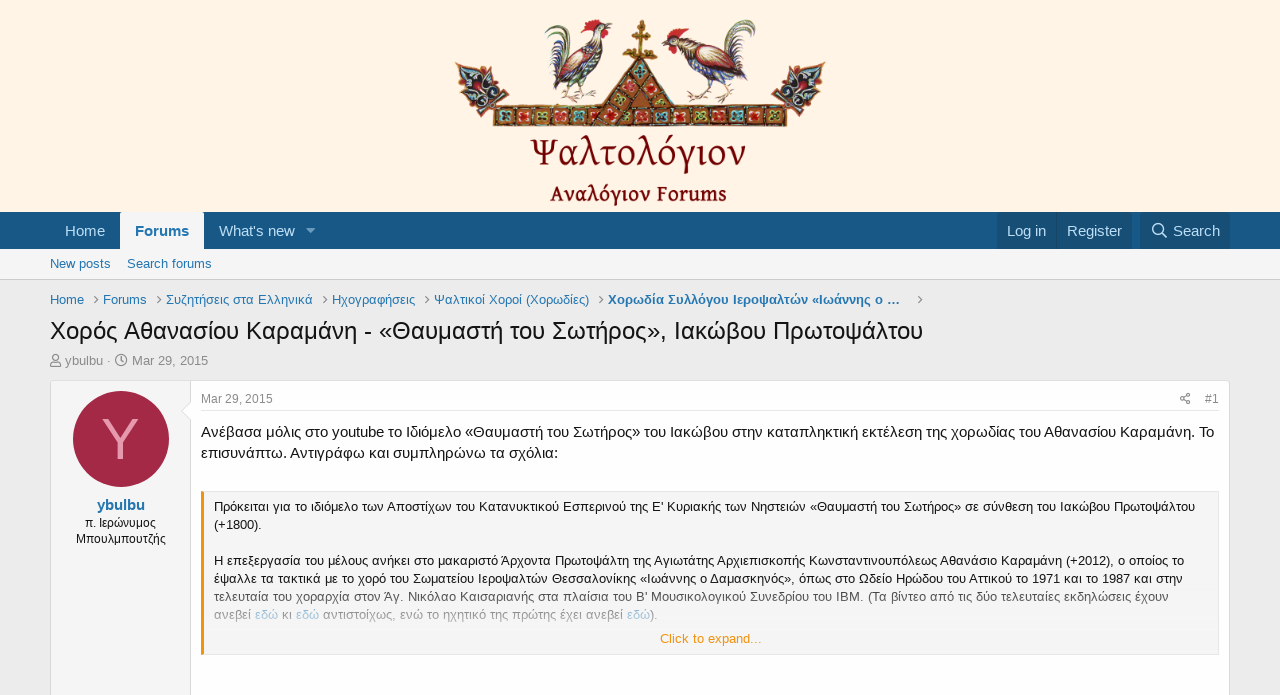

--- FILE ---
content_type: text/html; charset=utf-8
request_url: https://analogion.com/forum/index.php?threads/%CE%A7%CE%BF%CF%81%CF%8C%CF%82-%CE%91%CE%B8%CE%B1%CE%BD%CE%B1%CF%83%CE%AF%CE%BF%CF%85-%CE%9A%CE%B1%CF%81%CE%B1%CE%BC%CE%AC%CE%BD%CE%B7-%C2%AB%CE%98%CE%B1%CF%85%CE%BC%CE%B1%CF%83%CF%84%CE%AE-%CF%84%CE%BF%CF%85-%CE%A3%CF%89%CF%84%CE%AE%CF%81%CE%BF%CF%82%C2%BB-%CE%99%CE%B1%CE%BA%CF%8E%CE%B2%CE%BF%CF%85-%CE%A0%CF%81%CF%89%CF%84%CE%BF%CF%88%CE%AC%CE%BB%CF%84%CE%BF%CF%85.34232/
body_size: 14733
content:
<!DOCTYPE html>
<html id="XF" lang="en-US" dir="LTR"
	data-app="public"
	data-template="thread_view"
	data-container-key="node-389"
	data-content-key="thread-34232"
	data-logged-in="false"
	data-cookie-prefix="xf_"
	data-csrf="1769855653,8ec1f4670b9a99fab7769e7071dfc711"
	class="has-no-js template-thread_view"
	>
<head>
	<meta charset="utf-8" />
	<meta http-equiv="X-UA-Compatible" content="IE=Edge" />
	<meta name="viewport" content="width=device-width, initial-scale=1, viewport-fit=cover">

	
	
	

	<title>Χορός Αθανασίου Καραμάνη - «Θαυμαστή του Σωτήρος», Ιακώβου Πρωτοψάλτου | Ψαλτολόγιον (Psaltologion)</title>

	<link rel="manifest" href="/forum/webmanifest.php">
	
		<meta name="theme-color" content="#fff4e5" />
	

	<meta name="apple-mobile-web-app-title" content="Ψαλτολόγιον (Psaltologion)">
	

	
		
		<meta name="description" content="Ανέβασα μόλις στο youtube το Ιδιόμελο «Θαυμαστή του Σωτήρος» του Ιακώβου στην καταπληκτική εκτέλεση της χορωδίας του Αθανασίου Καραμάνη. Το επισυνάπτω..." />
		<meta property="og:description" content="Ανέβασα μόλις στο youtube το Ιδιόμελο «Θαυμαστή του Σωτήρος» του Ιακώβου στην καταπληκτική εκτέλεση της χορωδίας του Αθανασίου Καραμάνη. Το επισυνάπτω. Αντιγράφω και συμπληρώνω τα σχόλια:

Πρόκειται για το ιδιόμελο των Αποστίχων του Κατανυκτικού Εσπερινού της E&#039; Κυριακής των Νηστειών «Θαυμαστή..." />
		<meta property="twitter:description" content="Ανέβασα μόλις στο youtube το Ιδιόμελο «Θαυμαστή του Σωτήρος» του Ιακώβου στην καταπληκτική εκτέλεση της χορωδίας του Αθανασίου Καραμάνη. Το επισυνάπτω. Αντιγράφω και συμπληρώνω τα σχόλια..." />
	
	
		<meta property="og:url" content="http://analogion.com/forum/index.php?threads/%CE%A7%CE%BF%CF%81%CF%8C%CF%82-%CE%91%CE%B8%CE%B1%CE%BD%CE%B1%CF%83%CE%AF%CE%BF%CF%85-%CE%9A%CE%B1%CF%81%CE%B1%CE%BC%CE%AC%CE%BD%CE%B7-%C2%AB%CE%98%CE%B1%CF%85%CE%BC%CE%B1%CF%83%CF%84%CE%AE-%CF%84%CE%BF%CF%85-%CE%A3%CF%89%CF%84%CE%AE%CF%81%CE%BF%CF%82%C2%BB-%CE%99%CE%B1%CE%BA%CF%8E%CE%B2%CE%BF%CF%85-%CE%A0%CF%81%CF%89%CF%84%CE%BF%CF%88%CE%AC%CE%BB%CF%84%CE%BF%CF%85.34232/" />
	
		<link rel="canonical" href="http://analogion.com/forum/index.php?threads/%CE%A7%CE%BF%CF%81%CF%8C%CF%82-%CE%91%CE%B8%CE%B1%CE%BD%CE%B1%CF%83%CE%AF%CE%BF%CF%85-%CE%9A%CE%B1%CF%81%CE%B1%CE%BC%CE%AC%CE%BD%CE%B7-%C2%AB%CE%98%CE%B1%CF%85%CE%BC%CE%B1%CF%83%CF%84%CE%AE-%CF%84%CE%BF%CF%85-%CE%A3%CF%89%CF%84%CE%AE%CF%81%CE%BF%CF%82%C2%BB-%CE%99%CE%B1%CE%BA%CF%8E%CE%B2%CE%BF%CF%85-%CE%A0%CF%81%CF%89%CF%84%CE%BF%CF%88%CE%AC%CE%BB%CF%84%CE%BF%CF%85.34232/" />
	

	
		
	
	
	<meta property="og:site_name" content="Ψαλτολόγιον (Psaltologion)" />


	
	
		
	
	
	<meta property="og:type" content="website" />


	
	
		
	
	
	
		<meta property="og:title" content="Χορός Αθανασίου Καραμάνη - «Θαυμαστή του Σωτήρος», Ιακώβου Πρωτοψάλτου" />
		<meta property="twitter:title" content="Χορός Αθανασίου Καραμάνη - «Θαυμαστή του Σωτήρος», Ιακώβου Πρωτοψάλτου" />
	


	
	
	
	

	
	

	


	<link rel="preload" href="/forum/styles/fonts/fa/fa-regular-400.woff2?_v=5.15.3" as="font" type="font/woff2" crossorigin="anonymous" />


	<link rel="preload" href="/forum/styles/fonts/fa/fa-solid-900.woff2?_v=5.15.3" as="font" type="font/woff2" crossorigin="anonymous" />


<link rel="preload" href="/forum/styles/fonts/fa/fa-brands-400.woff2?_v=5.15.3" as="font" type="font/woff2" crossorigin="anonymous" />

	<link rel="stylesheet" href="/forum/css.php?css=public%3Anormalize.css%2Cpublic%3Afa.css%2Cpublic%3Acore.less%2Cpublic%3Aapp.less&amp;s=1&amp;l=1&amp;d=1762396700&amp;k=a7e49c24d5dae2437b9398126cb06624343d8144" />

	<link rel="stylesheet" href="/forum/css.php?css=public%3Abb_code.less%2Cpublic%3Amessage.less%2Cpublic%3Ashare_controls.less%2Cpublic%3Aextra.less&amp;s=1&amp;l=1&amp;d=1762396700&amp;k=0f46ae19f3aa02bbc816319cafee3d9ce3241447" />

	
		<script src="/forum/js/xf/preamble.min.js?_v=ed4936d9"></script>
	


	
		<link rel="icon" type="image/png" href="https://analogion.com/forum/images/favicon6.ico" sizes="32x32" />
	
	
</head>
<body data-template="thread_view">

<div class="p-pageWrapper" id="top">





<header class="p-header" id="header">
	<div class="p-header-inner">
		<div class="p-header-content">

			<div class="p-header-logo p-header-logo--image">
				<a href="http://analogion.com/forum">
					<img src="/forum/images/psaltologion_logo_transparent_v4.png" srcset="" alt="Ψαλτολόγιον (Psaltologion)"
						width="" height="" />
				</a>
			</div>

			
		</div>
	</div>
</header>





	<div class="p-navSticky p-navSticky--primary" data-xf-init="sticky-header">
		
	<nav class="p-nav">
		<div class="p-nav-inner">
			<button type="button" class="button--plain p-nav-menuTrigger button" data-xf-click="off-canvas" data-menu=".js-headerOffCanvasMenu" tabindex="0" aria-label="Menu"><span class="button-text">
				<i aria-hidden="true"></i>
			</span></button>

			<div class="p-nav-smallLogo">
				<a href="http://analogion.com/forum">
					<img src="/forum/images/psaltologion_logo_transparent_v4.png" srcset="" alt="Ψαλτολόγιον (Psaltologion)"
						width="" height="" />
				</a>
			</div>

			<div class="p-nav-scroller hScroller" data-xf-init="h-scroller" data-auto-scroll=".p-navEl.is-selected">
				<div class="hScroller-scroll">
					<ul class="p-nav-list js-offCanvasNavSource">
					
						<li>
							
	<div class="p-navEl " >
		

			
	
	<a href="http://analogion.com/forum"
		class="p-navEl-link "
		
		data-xf-key="1"
		data-nav-id="home">Home</a>


			

		
		
	</div>

						</li>
					
						<li>
							
	<div class="p-navEl is-selected" data-has-children="true">
		

			
	
	<a href="/forum/index.php"
		class="p-navEl-link p-navEl-link--splitMenu "
		
		
		data-nav-id="forums">Forums</a>


			<a data-xf-key="2"
				data-xf-click="menu"
				data-menu-pos-ref="< .p-navEl"
				class="p-navEl-splitTrigger"
				role="button"
				tabindex="0"
				aria-label="Toggle expanded"
				aria-expanded="false"
				aria-haspopup="true"></a>

		
		
			<div class="menu menu--structural" data-menu="menu" aria-hidden="true">
				<div class="menu-content">
					
						
	
	
	<a href="/forum/index.php?whats-new/posts/"
		class="menu-linkRow u-indentDepth0 js-offCanvasCopy "
		
		
		data-nav-id="newPosts">New posts</a>

	

					
						
	
	
	<a href="/forum/index.php?search/&amp;type=post"
		class="menu-linkRow u-indentDepth0 js-offCanvasCopy "
		
		
		data-nav-id="searchForums">Search forums</a>

	

					
				</div>
			</div>
		
	</div>

						</li>
					
						<li>
							
	<div class="p-navEl " data-has-children="true">
		

			
	
	<a href="/forum/index.php?whats-new/"
		class="p-navEl-link p-navEl-link--splitMenu "
		
		
		data-nav-id="whatsNew">What's new</a>


			<a data-xf-key="3"
				data-xf-click="menu"
				data-menu-pos-ref="< .p-navEl"
				class="p-navEl-splitTrigger"
				role="button"
				tabindex="0"
				aria-label="Toggle expanded"
				aria-expanded="false"
				aria-haspopup="true"></a>

		
		
			<div class="menu menu--structural" data-menu="menu" aria-hidden="true">
				<div class="menu-content">
					
						
	
	
	<a href="/forum/index.php?whats-new/posts/"
		class="menu-linkRow u-indentDepth0 js-offCanvasCopy "
		 rel="nofollow"
		
		data-nav-id="whatsNewPosts">New posts</a>

	

					
						
	
	
	<a href="/forum/index.php?whats-new/latest-activity"
		class="menu-linkRow u-indentDepth0 js-offCanvasCopy "
		 rel="nofollow"
		
		data-nav-id="latestActivity">Latest activity</a>

	

					
				</div>
			</div>
		
	</div>

						</li>
					
					</ul>
				</div>
			</div>

			<div class="p-nav-opposite">
				<div class="p-navgroup p-account p-navgroup--guest">
					
						<a href="/forum/index.php?login/" class="p-navgroup-link p-navgroup-link--textual p-navgroup-link--logIn"
							data-xf-click="overlay" data-follow-redirects="on">
							<span class="p-navgroup-linkText">Log in</span>
						</a>
						
							<a href="/forum/index.php?register/" class="p-navgroup-link p-navgroup-link--textual p-navgroup-link--register"
								data-xf-click="overlay" data-follow-redirects="on">
								<span class="p-navgroup-linkText">Register</span>
							</a>
						
					
				</div>

				<div class="p-navgroup p-discovery">
					<a href="/forum/index.php?whats-new/"
						class="p-navgroup-link p-navgroup-link--iconic p-navgroup-link--whatsnew"
						aria-label="What&#039;s new"
						title="What&#039;s new">
						<i aria-hidden="true"></i>
						<span class="p-navgroup-linkText">What's new</span>
					</a>

					
						<a href="/forum/index.php?search/"
							class="p-navgroup-link p-navgroup-link--iconic p-navgroup-link--search"
							data-xf-click="menu"
							data-xf-key="/"
							aria-label="Search"
							aria-expanded="false"
							aria-haspopup="true"
							title="Search">
							<i aria-hidden="true"></i>
							<span class="p-navgroup-linkText">Search</span>
						</a>
						<div class="menu menu--structural menu--wide" data-menu="menu" aria-hidden="true">
							<form action="/forum/index.php?search/search" method="post"
								class="menu-content"
								data-xf-init="quick-search">

								<h3 class="menu-header">Search</h3>
								
								<div class="menu-row">
									
										<div class="inputGroup inputGroup--joined">
											<input type="text" class="input" name="keywords" placeholder="Search…" aria-label="Search" data-menu-autofocus="true" />
											
			<select name="constraints" class="js-quickSearch-constraint input" aria-label="Search within">
				<option value="">Everywhere</option>
<option value="{&quot;search_type&quot;:&quot;post&quot;}">Threads</option>
<option value="{&quot;search_type&quot;:&quot;post&quot;,&quot;c&quot;:{&quot;nodes&quot;:[389],&quot;child_nodes&quot;:1}}">This forum</option>
<option value="{&quot;search_type&quot;:&quot;post&quot;,&quot;c&quot;:{&quot;thread&quot;:34232}}">This thread</option>

			</select>
		
										</div>
									
								</div>

								
								<div class="menu-row">
									<label class="iconic"><input type="checkbox"  name="c[title_only]" value="1" /><i aria-hidden="true"></i><span class="iconic-label">Search titles only</span></label>

								</div>
								
								<div class="menu-row">
									<div class="inputGroup">
										<span class="inputGroup-text" id="ctrl_search_menu_by_member">By:</span>
										<input type="text" class="input" name="c[users]" data-xf-init="auto-complete" placeholder="Member" aria-labelledby="ctrl_search_menu_by_member" />
									</div>
								</div>
								<div class="menu-footer">
									<span class="menu-footer-controls">
										<button type="submit" class="button--primary button button--icon button--icon--search"><span class="button-text">Search</span></button>
										<a href="/forum/index.php?search/" class="button"><span class="button-text">Advanced search…</span></a>
									</span>
								</div>

								<input type="hidden" name="_xfToken" value="1769855653,8ec1f4670b9a99fab7769e7071dfc711" />
							</form>
						</div>
					
				</div>
			</div>
		</div>
	</nav>

	</div>
	
	
		<div class="p-sectionLinks">
			<div class="p-sectionLinks-inner hScroller" data-xf-init="h-scroller">
				<div class="hScroller-scroll">
					<ul class="p-sectionLinks-list">
					
						<li>
							
	<div class="p-navEl " >
		

			
	
	<a href="/forum/index.php?whats-new/posts/"
		class="p-navEl-link "
		
		data-xf-key="alt+1"
		data-nav-id="newPosts">New posts</a>


			

		
		
	</div>

						</li>
					
						<li>
							
	<div class="p-navEl " >
		

			
	
	<a href="/forum/index.php?search/&amp;type=post"
		class="p-navEl-link "
		
		data-xf-key="alt+2"
		data-nav-id="searchForums">Search forums</a>


			

		
		
	</div>

						</li>
					
					</ul>
				</div>
			</div>
		</div>
	



<div class="offCanvasMenu offCanvasMenu--nav js-headerOffCanvasMenu" data-menu="menu" aria-hidden="true" data-ocm-builder="navigation">
	<div class="offCanvasMenu-backdrop" data-menu-close="true"></div>
	<div class="offCanvasMenu-content">
		<div class="offCanvasMenu-header">
			Menu
			<a class="offCanvasMenu-closer" data-menu-close="true" role="button" tabindex="0" aria-label="Close"></a>
		</div>
		
			<div class="p-offCanvasRegisterLink">
				<div class="offCanvasMenu-linkHolder">
					<a href="/forum/index.php?login/" class="offCanvasMenu-link" data-xf-click="overlay" data-menu-close="true">
						Log in
					</a>
				</div>
				<hr class="offCanvasMenu-separator" />
				
					<div class="offCanvasMenu-linkHolder">
						<a href="/forum/index.php?register/" class="offCanvasMenu-link" data-xf-click="overlay" data-menu-close="true">
							Register
						</a>
					</div>
					<hr class="offCanvasMenu-separator" />
				
			</div>
		
		<div class="js-offCanvasNavTarget"></div>
		<div class="offCanvasMenu-installBanner js-installPromptContainer" style="display: none;" data-xf-init="install-prompt">
			<div class="offCanvasMenu-installBanner-header">Install the app</div>
			<button type="button" class="js-installPromptButton button"><span class="button-text">Install</span></button>
			<template class="js-installTemplateIOS">
				<div class="overlay-title">How to install the app on iOS</div>
				<div class="block-body">
					<div class="block-row">
						<p>
							Follow along with the video below to see how to install our site as a web app on your home screen.
						</p>
						<p style="text-align: center">
							<video src="/forum/styles/default/xenforo/add_to_home.mp4"
								width="280" height="480" autoplay loop muted playsinline></video>
						</p>
						<p>
							<small><strong>Note:</strong> This feature may not be available in some browsers.</small>
						</p>
					</div>
				</div>
			</template>
		</div>
	</div>
</div>

<div class="p-body">
	<div class="p-body-inner">
		<!--XF:EXTRA_OUTPUT-->

		

		

		
		
	
		<ul class="p-breadcrumbs "
			itemscope itemtype="https://schema.org/BreadcrumbList">
		
			

			
			

			
				
				
	<li itemprop="itemListElement" itemscope itemtype="https://schema.org/ListItem">
		<a href="http://analogion.com/forum" itemprop="item">
			<span itemprop="name">Home</span>
		</a>
		<meta itemprop="position" content="1" />
	</li>

			

			
				
				
	<li itemprop="itemListElement" itemscope itemtype="https://schema.org/ListItem">
		<a href="/forum/index.php" itemprop="item">
			<span itemprop="name">Forums</span>
		</a>
		<meta itemprop="position" content="2" />
	</li>

			
			
				
				
	<li itemprop="itemListElement" itemscope itemtype="https://schema.org/ListItem">
		<a href="/forum/index.php#syzit-seis-sta-ellinik.1" itemprop="item">
			<span itemprop="name">Συζητήσεις στα Ελληνικά</span>
		</a>
		<meta itemprop="position" content="3" />
	</li>

			
				
				
	<li itemprop="itemListElement" itemscope itemtype="https://schema.org/ListItem">
		<a href="/forum/index.php?forums/%CE%97%CF%87%CE%BF%CE%B3%CF%81%CE%B1%CF%86%CE%AE%CF%83%CE%B5%CE%B9%CF%82.12/" itemprop="item">
			<span itemprop="name">Ηχογραφήσεις</span>
		</a>
		<meta itemprop="position" content="4" />
	</li>

			
				
				
	<li itemprop="itemListElement" itemscope itemtype="https://schema.org/ListItem">
		<a href="/forum/index.php?forums/%CE%A8%CE%B1%CE%BB%CF%84%CE%B9%CE%BA%CE%BF%CE%AF-%CE%A7%CE%BF%CF%81%CE%BF%CE%AF-%CE%A7%CE%BF%CF%81%CF%89%CE%B4%CE%AF%CE%B5%CF%82.99/" itemprop="item">
			<span itemprop="name">Ψαλτικοί Χοροί (Χορωδίες)</span>
		</a>
		<meta itemprop="position" content="5" />
	</li>

			
				
				
	<li itemprop="itemListElement" itemscope itemtype="https://schema.org/ListItem">
		<a href="/forum/index.php?forums/%CE%A7%CE%BF%CF%81%CF%89%CE%B4%CE%AF%CE%B1-%CE%A3%CF%85%CE%BB%CE%BB%CF%8C%CE%B3%CE%BF%CF%85-%CE%99%CE%B5%CF%81%CE%BF%CF%88%CE%B1%CE%BB%CF%84%CF%8E%CE%BD-%C2%AB%CE%99%CF%89%CE%AC%CE%BD%CE%BD%CE%B7%CF%82-%CE%BF-%CE%94%CE%B1%CE%BC%CE%B1%CF%83%CE%BA%CE%B7%CE%BD%CF%8C%CF%82%C2%BB.389/" itemprop="item">
			<span itemprop="name">Χορωδία Συλλόγου Ιεροψαλτών «Ιωάννης ο Δαμασκηνός»</span>
		</a>
		<meta itemprop="position" content="6" />
	</li>

			

		
		</ul>
	

		

		
	<noscript class="js-jsWarning"><div class="blockMessage blockMessage--important blockMessage--iconic u-noJsOnly">JavaScript is disabled. For a better experience, please enable JavaScript in your browser before proceeding.</div></noscript>

		
	<div class="blockMessage blockMessage--important blockMessage--iconic js-browserWarning" style="display: none">You are using an out of date browser. It  may not display this or other websites correctly.<br />You should upgrade or use an <a href="https://www.google.com/chrome/" target="_blank" rel="noopener">alternative browser</a>.</div>


		
			<div class="p-body-header">
			
				
					<div class="p-title ">
					
						
							<h1 class="p-title-value">Χορός Αθανασίου Καραμάνη - «Θαυμαστή του Σωτήρος», Ιακώβου Πρωτοψάλτου</h1>
						
						
					
					</div>
				

				
					<div class="p-description">
	<ul class="listInline listInline--bullet">
		<li>
			<i class="fa--xf far fa-user" aria-hidden="true" title="Thread starter"></i>
			<span class="u-srOnly">Thread starter</span>

			<a href="/forum/index.php?members/ybulbu.113/" class="username  u-concealed" dir="auto" data-user-id="113" data-xf-init="member-tooltip"><span class="username--moderator">ybulbu</span></a>
		</li>
		<li>
			<i class="fa--xf far fa-clock" aria-hidden="true" title="Start date"></i>
			<span class="u-srOnly">Start date</span>

			<a href="/forum/index.php?threads/%CE%A7%CE%BF%CF%81%CF%8C%CF%82-%CE%91%CE%B8%CE%B1%CE%BD%CE%B1%CF%83%CE%AF%CE%BF%CF%85-%CE%9A%CE%B1%CF%81%CE%B1%CE%BC%CE%AC%CE%BD%CE%B7-%C2%AB%CE%98%CE%B1%CF%85%CE%BC%CE%B1%CF%83%CF%84%CE%AE-%CF%84%CE%BF%CF%85-%CE%A3%CF%89%CF%84%CE%AE%CF%81%CE%BF%CF%82%C2%BB-%CE%99%CE%B1%CE%BA%CF%8E%CE%B2%CE%BF%CF%85-%CE%A0%CF%81%CF%89%CF%84%CE%BF%CF%88%CE%AC%CE%BB%CF%84%CE%BF%CF%85.34232/" class="u-concealed"><time  class="u-dt" dir="auto" datetime="2015-03-29T23:58:17+0300" data-time="1427662697" data-date-string="Mar 29, 2015" data-time-string="11:58 PM" title="Mar 29, 2015 at 11:58 PM">Mar 29, 2015</time></a>
		</li>
		
	</ul>
</div>
				
			
			</div>
		

		<div class="p-body-main  ">
			
			<div class="p-body-contentCol"></div>
			

			

			<div class="p-body-content">
				
				<div class="p-body-pageContent">










	
	
	
		
	
	
	


	
	
	
		
	
	
	


	
	
		
	
	
	


	
	












	

	
		
	



















<div class="block block--messages" data-xf-init="" data-type="post" data-href="/forum/index.php?inline-mod/" data-search-target="*">

	<span class="u-anchorTarget" id="posts"></span>

	
		
	

	

	<div class="block-outer"></div>

	

	
		
	<div class="block-outer js-threadStatusField"></div>

	

	<div class="block-container lbContainer"
		data-xf-init="lightbox select-to-quote"
		data-message-selector=".js-post"
		data-lb-id="thread-34232"
		data-lb-universal="0">

		<div class="block-body js-replyNewMessageContainer">
			
				

					

					
						

	
	

	

	
	<article class="message message--post js-post js-inlineModContainer  "
		data-author="ybulbu"
		data-content="post-202715"
		id="js-post-202715"
		>

		

		<span class="u-anchorTarget" id="post-202715"></span>

		
			<div class="message-inner">
				
					<div class="message-cell message-cell--user">
						

	<section class="message-user"
		>

		

		<div class="message-avatar ">
			<div class="message-avatar-wrapper">
				<a href="/forum/index.php?members/ybulbu.113/" class="avatar avatar--m avatar--default avatar--default--dynamic" data-user-id="113" data-xf-init="member-tooltip" style="background-color: #a32947; color: #e699ac">
			<span class="avatar-u113-m" role="img" aria-label="ybulbu">Y</span> 
		</a>
				
			</div>
		</div>
		<div class="message-userDetails">
			<h4 class="message-name"><a href="/forum/index.php?members/ybulbu.113/" class="username " dir="auto" data-user-id="113" data-xf-init="member-tooltip"><span class="username--moderator">ybulbu</span></a></h4>
			<h5 class="userTitle message-userTitle" dir="auto">π. Ιερώνυμος Μπουλμπουτζής</h5>
			
		</div>
		
			
			
		
		<span class="message-userArrow"></span>
	</section>

					</div>
				

				
					<div class="message-cell message-cell--main">
					
						<div class="message-main js-quickEditTarget">

							
								

	

	<header class="message-attribution message-attribution--split">
		<ul class="message-attribution-main listInline ">
			
			
			<li class="u-concealed">
				<a href="/forum/index.php?threads/%CE%A7%CE%BF%CF%81%CF%8C%CF%82-%CE%91%CE%B8%CE%B1%CE%BD%CE%B1%CF%83%CE%AF%CE%BF%CF%85-%CE%9A%CE%B1%CF%81%CE%B1%CE%BC%CE%AC%CE%BD%CE%B7-%C2%AB%CE%98%CE%B1%CF%85%CE%BC%CE%B1%CF%83%CF%84%CE%AE-%CF%84%CE%BF%CF%85-%CE%A3%CF%89%CF%84%CE%AE%CF%81%CE%BF%CF%82%C2%BB-%CE%99%CE%B1%CE%BA%CF%8E%CE%B2%CE%BF%CF%85-%CE%A0%CF%81%CF%89%CF%84%CE%BF%CF%88%CE%AC%CE%BB%CF%84%CE%BF%CF%85.34232/post-202715" rel="nofollow" >
					<time  class="u-dt" dir="auto" datetime="2015-03-29T23:58:17+0300" data-time="1427662697" data-date-string="Mar 29, 2015" data-time-string="11:58 PM" title="Mar 29, 2015 at 11:58 PM">Mar 29, 2015</time>
				</a>
			</li>
			
		</ul>

		<ul class="message-attribution-opposite message-attribution-opposite--list ">
			
			<li>
				<a href="/forum/index.php?threads/%CE%A7%CE%BF%CF%81%CF%8C%CF%82-%CE%91%CE%B8%CE%B1%CE%BD%CE%B1%CF%83%CE%AF%CE%BF%CF%85-%CE%9A%CE%B1%CF%81%CE%B1%CE%BC%CE%AC%CE%BD%CE%B7-%C2%AB%CE%98%CE%B1%CF%85%CE%BC%CE%B1%CF%83%CF%84%CE%AE-%CF%84%CE%BF%CF%85-%CE%A3%CF%89%CF%84%CE%AE%CF%81%CE%BF%CF%82%C2%BB-%CE%99%CE%B1%CE%BA%CF%8E%CE%B2%CE%BF%CF%85-%CE%A0%CF%81%CF%89%CF%84%CE%BF%CF%88%CE%AC%CE%BB%CF%84%CE%BF%CF%85.34232/post-202715"
					class="message-attribution-gadget"
					data-xf-init="share-tooltip"
					data-href="/forum/index.php?posts/202715/share"
					aria-label="Share"
					rel="nofollow">
					<i class="fa--xf far fa-share-alt" aria-hidden="true"></i>
				</a>
			</li>
			
			
				<li>
					<a href="/forum/index.php?threads/%CE%A7%CE%BF%CF%81%CF%8C%CF%82-%CE%91%CE%B8%CE%B1%CE%BD%CE%B1%CF%83%CE%AF%CE%BF%CF%85-%CE%9A%CE%B1%CF%81%CE%B1%CE%BC%CE%AC%CE%BD%CE%B7-%C2%AB%CE%98%CE%B1%CF%85%CE%BC%CE%B1%CF%83%CF%84%CE%AE-%CF%84%CE%BF%CF%85-%CE%A3%CF%89%CF%84%CE%AE%CF%81%CE%BF%CF%82%C2%BB-%CE%99%CE%B1%CE%BA%CF%8E%CE%B2%CE%BF%CF%85-%CE%A0%CF%81%CF%89%CF%84%CE%BF%CF%88%CE%AC%CE%BB%CF%84%CE%BF%CF%85.34232/post-202715" rel="nofollow">
						#1
					</a>
				</li>
			
		</ul>
	</header>

							

							<div class="message-content js-messageContent">
							

								
									
	
	
	

								

								
									
	

	<div class="message-userContent lbContainer js-lbContainer "
		data-lb-id="post-202715"
		data-lb-caption-desc="ybulbu &middot; Mar 29, 2015 at 11:58 PM">

		
			

	

		

		<article class="message-body js-selectToQuote">
			
				
			

			<div >
				
					<div class="bbWrapper">Ανέβασα μόλις στο youtube το Ιδιόμελο «Θαυμαστή του Σωτήρος» του Ιακώβου στην καταπληκτική εκτέλεση της χορωδίας του Αθανασίου Καραμάνη. Το επισυνάπτω. Αντιγράφω και συμπληρώνω τα σχόλια:<br />
<br />




<blockquote data-attributes="" data-quote="" data-source=""
	class="bbCodeBlock bbCodeBlock--expandable bbCodeBlock--quote js-expandWatch">
	
	<div class="bbCodeBlock-content">
		
		<div class="bbCodeBlock-expandContent js-expandContent ">
			Πρόκειται για το ιδιόμελο των Αποστίχων του Κατανυκτικού Εσπερινού της E' Κυριακής των Νηστειών «Θαυμαστή του Σωτήρος» σε σύνθεση του Ιακώβου Πρωτοψάλτου (+1800).<br />
<br />
Η επεξεργασία του μέλους ανήκει στο μακαριστό Άρχοντα Πρωτοψάλτη της Αγιωτάτης Αρχιεπισκοπής Κωνσταντινουπόλεως Αθανάσιο Καραμάνη (+2012), ο οποίος το έψαλλε τα τακτικά με το χορό του Σωματείου Ιεροψαλτών Θεσσαλονίκης «Ιωάννης ο Δαμασκηνός», όπως στο Ωδείο Ηρώδου του Αττικού το 1971 και το 1987 και στην τελευταία του χοραρχία στον Άγ. Νικόλαο Καισαριανής στα πλαίσια του Β' Μουσικολογικού Συνεδρίου του ΙΒΜ. (Τα βίντεο από τις δύο τελευταίες εκδηλώσεις έχουν ανεβεί <a href="https://www.youtube.com/watch?v=7Gz7itNx8KE" target="_blank" class="link link--external" rel="nofollow ugc noopener">εδώ</a> κι <a href="https://www.youtube.com/watch?v=L3g927Zf8DI" target="_blank" class="link link--external" rel="nofollow ugc noopener">εδώ</a> αντιστοίχως, ενώ το ηχητικό της πρώτης έχει ανεβεί <a href="http://analogion.com/forum/showthread.php?t=1431" class="link link--internal">εδώ</a>).<br />
<br />
Στο παρόν βίντεο ο ήχος παρατίθεται από ζωντανή ηχογράφηση που συμπεριλαμβάνεται στην κασέτα του δασκάλου υπ' αριθμόν TC-KAR 1201 που κυκλοφόρησε το 1984 με Εκκλησιαστικούς Ύμνους από τη χορωδία του Σωματείου Ιεροψαλτών Θεσσαλονίκης.<br />
<br />
Το κείμενο της επεξεργασίας του δασκάλου για χορό προέρχεται από το βιβλίο «Μουσικόν Τρίπτυχον» που περιέχει τα κείμενα των συναυλιών που έδωσε η μεγάλη χορωδία του Σωματείου Ιεροψαλτών Θεσσαλονίκης «Ιωάννης ο Δαμασκηνός» στο Ωδείο Ηρώδου του Αττικού και στο Αρχαίο Ωδείο των Πατρών το 1971 με χοράρχες τον Αθανάσιο Καραμάνη, το Χρύσανθο Θεοδοσόπουλο και το Χαρίλαο Ταλιαδώρο. Η καλλιγράφηση των μελών έγινε από τον Αβραάμ Ευθυμιάδη.
		</div>
		<div class="bbCodeBlock-expandLink js-expandLink"><a role="button" tabindex="0">Click to expand...</a></div>
	</div>
</blockquote><br />
<div style="text-align: center"><div class="bbMediaWrapper" data-media-site-id="youtube" data-media-key="A5LbksUwV64">
	<div class="bbMediaWrapper-inner">
		<iframe src="https://www.youtube.com/embed/A5LbksUwV64?wmode=opaque"
				width="560" height="315"
				frameborder="0" allowfullscreen="true"></iframe>
	</div>
</div></div></div>
				
			</div>

			<div class="js-selectToQuoteEnd">&nbsp;</div>
			
				
			
		</article>

		
			

	

		

		
	</div>

								

								
									
	

	
		<div class="message-lastEdit">
			
				Last edited by a moderator: <time  class="u-dt" dir="auto" datetime="2021-05-09T16:11:18+0300" data-time="1620565878" data-date-string="May 9, 2021" data-time-string="4:11 PM" title="May 9, 2021 at 4:11 PM">May 9, 2021</time>
			
		</div>
	

								

								
									
	

								

							
							</div>

							
								
	

	<footer class="message-footer">
		

		

		<div class="reactionsBar js-reactionsList ">
			
		</div>

		<div class="js-historyTarget message-historyTarget toggleTarget" data-href="trigger-href"></div>
	</footer>

							
						</div>

					
					</div>
				
			</div>
		
	</article>

	
	

					

					

				
			
		</div>
	</div>

	
		<div class="block-outer block-outer--after">
			
				

				
				
					<div class="block-outer-opposite">
						
							<a href="/forum/index.php?login/" class="button--link button--wrap button" data-xf-click="overlay"><span class="button-text">
								You must log in or register to reply here.
							</span></a>
						
					</div>
				
			
		</div>
	

	
	

</div>











<div class="blockMessage blockMessage--none">
	

	
		

		<div class="shareButtons shareButtons--iconic" data-xf-init="share-buttons" data-page-url="" data-page-title="" data-page-desc="" data-page-image="">
			
				<span class="shareButtons-label">Share:</span>
			

			<div class="shareButtons-buttons">
				
					
						<a class="shareButtons-button shareButtons-button--brand shareButtons-button--facebook" data-href="https://www.facebook.com/sharer.php?u={url}">
							<i aria-hidden="true"></i>
							<span>Facebook</span>
						</a>
					

					
						<a class="shareButtons-button shareButtons-button--brand shareButtons-button--twitter" data-href="https://twitter.com/intent/tweet?url={url}&amp;text={title}">
							<svg xmlns="http://www.w3.org/2000/svg" height="1em" viewBox="0 0 512 512" class=""><!--! Font Awesome Free 6.4.2 by @fontawesome - https://fontawesome.com License - https://fontawesome.com/license (Commercial License) Copyright 2023 Fonticons, Inc. --><path d="M389.2 48h70.6L305.6 224.2 487 464H345L233.7 318.6 106.5 464H35.8L200.7 275.5 26.8 48H172.4L272.9 180.9 389.2 48zM364.4 421.8h39.1L151.1 88h-42L364.4 421.8z"/></svg> <span>X (Twitter)</span>
						</a>
					

					
						<a class="shareButtons-button shareButtons-button--brand shareButtons-button--reddit" data-href="https://reddit.com/submit?url={url}&amp;title={title}">
							<i aria-hidden="true"></i>
							<span>Reddit</span>
						</a>
					

					
						<a class="shareButtons-button shareButtons-button--brand shareButtons-button--pinterest" data-href="https://pinterest.com/pin/create/bookmarklet/?url={url}&amp;description={title}&amp;media={image}">
							<i aria-hidden="true"></i>
							<span>Pinterest</span>
						</a>
					

					
						<a class="shareButtons-button shareButtons-button--brand shareButtons-button--tumblr" data-href="https://www.tumblr.com/widgets/share/tool?canonicalUrl={url}&amp;title={title}">
							<i aria-hidden="true"></i>
							<span>Tumblr</span>
						</a>
					

					
						<a class="shareButtons-button shareButtons-button--brand shareButtons-button--whatsApp" data-href="https://api.whatsapp.com/send?text={title}&nbsp;{url}">
							<i aria-hidden="true"></i>
							<span>WhatsApp</span>
						</a>
					

					
						<a class="shareButtons-button shareButtons-button--email" data-href="mailto:?subject={title}&amp;body={url}">
							<i aria-hidden="true"></i>
							<span>Email</span>
						</a>
					

					
						<a class="shareButtons-button shareButtons-button--share is-hidden"
							data-xf-init="web-share"
							data-title="" data-text="" data-url=""
							data-hide=".shareButtons-button:not(.shareButtons-button--share)">

							<i aria-hidden="true"></i>
							<span>Share</span>
						</a>
					

					
						<a class="shareButtons-button shareButtons-button--link is-hidden" data-clipboard="{url}">
							<i aria-hidden="true"></i>
							<span>Link</span>
						</a>
					
				
			</div>
		</div>
	

</div>







</div>
				
			</div>

			
		</div>

		
		
	
		<ul class="p-breadcrumbs p-breadcrumbs--bottom"
			itemscope itemtype="https://schema.org/BreadcrumbList">
		
			

			
			

			
				
				
	<li itemprop="itemListElement" itemscope itemtype="https://schema.org/ListItem">
		<a href="http://analogion.com/forum" itemprop="item">
			<span itemprop="name">Home</span>
		</a>
		<meta itemprop="position" content="1" />
	</li>

			

			
				
				
	<li itemprop="itemListElement" itemscope itemtype="https://schema.org/ListItem">
		<a href="/forum/index.php" itemprop="item">
			<span itemprop="name">Forums</span>
		</a>
		<meta itemprop="position" content="2" />
	</li>

			
			
				
				
	<li itemprop="itemListElement" itemscope itemtype="https://schema.org/ListItem">
		<a href="/forum/index.php#syzit-seis-sta-ellinik.1" itemprop="item">
			<span itemprop="name">Συζητήσεις στα Ελληνικά</span>
		</a>
		<meta itemprop="position" content="3" />
	</li>

			
				
				
	<li itemprop="itemListElement" itemscope itemtype="https://schema.org/ListItem">
		<a href="/forum/index.php?forums/%CE%97%CF%87%CE%BF%CE%B3%CF%81%CE%B1%CF%86%CE%AE%CF%83%CE%B5%CE%B9%CF%82.12/" itemprop="item">
			<span itemprop="name">Ηχογραφήσεις</span>
		</a>
		<meta itemprop="position" content="4" />
	</li>

			
				
				
	<li itemprop="itemListElement" itemscope itemtype="https://schema.org/ListItem">
		<a href="/forum/index.php?forums/%CE%A8%CE%B1%CE%BB%CF%84%CE%B9%CE%BA%CE%BF%CE%AF-%CE%A7%CE%BF%CF%81%CE%BF%CE%AF-%CE%A7%CE%BF%CF%81%CF%89%CE%B4%CE%AF%CE%B5%CF%82.99/" itemprop="item">
			<span itemprop="name">Ψαλτικοί Χοροί (Χορωδίες)</span>
		</a>
		<meta itemprop="position" content="5" />
	</li>

			
				
				
	<li itemprop="itemListElement" itemscope itemtype="https://schema.org/ListItem">
		<a href="/forum/index.php?forums/%CE%A7%CE%BF%CF%81%CF%89%CE%B4%CE%AF%CE%B1-%CE%A3%CF%85%CE%BB%CE%BB%CF%8C%CE%B3%CE%BF%CF%85-%CE%99%CE%B5%CF%81%CE%BF%CF%88%CE%B1%CE%BB%CF%84%CF%8E%CE%BD-%C2%AB%CE%99%CF%89%CE%AC%CE%BD%CE%BD%CE%B7%CF%82-%CE%BF-%CE%94%CE%B1%CE%BC%CE%B1%CF%83%CE%BA%CE%B7%CE%BD%CF%8C%CF%82%C2%BB.389/" itemprop="item">
			<span itemprop="name">Χορωδία Συλλόγου Ιεροψαλτών «Ιωάννης ο Δαμασκηνός»</span>
		</a>
		<meta itemprop="position" content="6" />
	</li>

			

		
		</ul>
	

		
	</div>
</div>

<footer class="p-footer" id="footer">
	<div class="p-footer-inner">

		<div class="p-footer-row">
			
				<div class="p-footer-row-main">
					<ul class="p-footer-linkList">
					
						
						
							<li><a href="/forum/index.php?misc/style" data-xf-click="overlay"
								data-xf-init="tooltip" title="Style chooser" rel="nofollow">
								<i class="fa--xf far fa-paint-brush" aria-hidden="true"></i> Default style
							</a></li>
						
						
							<li><a href="/forum/index.php?misc/language" data-xf-click="overlay"
								data-xf-init="tooltip" title="Language chooser" rel="nofollow">
								<i class="fa--xf far fa-globe" aria-hidden="true"></i> English (US)</a></li>
						
					
					</ul>
				</div>
			
			<div class="p-footer-row-opposite">
				<ul class="p-footer-linkList">
					
						
							<li><a href="/forum/index.php?misc/contact" data-xf-click="overlay">Contact us</a></li>
						
					

					
						<li><a href="/forum/index.php?help/terms/">Terms and rules</a></li>
					

					
						<li><a href="/forum/index.php?help/privacy-policy/">Privacy policy</a></li>
					

					
						<li><a href="/forum/index.php?help/">Help</a></li>
					

					
						<li><a href="http://analogion.com/forum">Home</a></li>
					

					<li><a href="/forum/index.php?forums/-/index.rss" target="_blank" class="p-footer-rssLink" title="RSS"><span aria-hidden="true"><i class="fa--xf far fa-rss" aria-hidden="true"></i><span class="u-srOnly">RSS</span></span></a></li>
				</ul>
			</div>
		</div>

		
			<div class="p-footer-copyright">
			
				<a href="https://xenforo.com" class="u-concealed" dir="ltr" target="_blank" rel="sponsored noopener">Community platform by XenForo<sup>&reg;</sup> <span class="copyright">&copy; 2010-2024 XenForo Ltd.</span></a>
				
			
			</div>
		

		
	</div>
</footer>

</div> <!-- closing p-pageWrapper -->

<div class="u-bottomFixer js-bottomFixTarget">
	
	
</div>

<div class="u-navButtons js-navButtons" data-trigger-type="up">
	<a href="javascript:" class="button--scroll button"><span class="button-text"><i class="fa--xf far fa-arrow-left" aria-hidden="true"></i><span class="u-srOnly">Back</span></span></a>
</div>


	<div class="u-scrollButtons js-scrollButtons" data-trigger-type="up">
		<a href="#top" class="button--scroll button" data-xf-click="scroll-to"><span class="button-text"><i class="fa--xf far fa-arrow-up" aria-hidden="true"></i><span class="u-srOnly">Top</span></span></a>
		
	</div>



	<script src="/forum/js/vendor/jquery/jquery-3.5.1.min.js?_v=ed4936d9"></script>
	<script src="/forum/js/vendor/vendor-compiled.js?_v=ed4936d9"></script>
	<script src="/forum/js/xf/core-compiled.js?_v=ed4936d9"></script>
	
	<script>
		jQuery.extend(true, XF.config, {
			// 
			userId: 0,
			enablePush: false,
			pushAppServerKey: '',
			url: {
				fullBase: 'https://analogion.com/forum/',
				basePath: '/forum/',
				css: '/forum/css.php?css=__SENTINEL__&s=1&l=1&d=1762396700',
				keepAlive: '/forum/index.php?login/keep-alive'
			},
			cookie: {
				path: '/',
				domain: '',
				prefix: 'xf_',
				secure: true,
				consentMode: 'disabled',
				consented: ["optional","_third_party"]
			},
			cacheKey: 'b34f03880c9e34ea34f42d7d537f4aba',
			csrf: '1769855653,8ec1f4670b9a99fab7769e7071dfc711',
			js: {},
			css: {"public:bb_code.less":true,"public:message.less":true,"public:share_controls.less":true,"public:extra.less":true},
			time: {
				now: 1769855653,
				today: 1769810400,
				todayDow: 6,
				tomorrow: 1769896800,
				yesterday: 1769724000,
				week: 1769292000
			},
			borderSizeFeature: '3px',
			fontAwesomeWeight: 'r',
			enableRtnProtect: true,
			
			enableFormSubmitSticky: true,
			uploadMaxFilesize: 536870912,
			allowedVideoExtensions: ["m4v","mov","mp4","mp4v","mpeg","mpg","ogv","webm"],
			allowedAudioExtensions: ["mp3","opus","ogg","wav"],
			shortcodeToEmoji: true,
			visitorCounts: {
				conversations_unread: '0',
				alerts_unviewed: '0',
				total_unread: '0',
				title_count: true,
				icon_indicator: true
			},
			jsState: {},
			publicMetadataLogoUrl: '',
			publicPushBadgeUrl: 'https://analogion.com/forum/styles/default/xenforo/bell.png'
		});

		jQuery.extend(XF.phrases, {
			// 
			date_x_at_time_y: "{date} at {time}",
			day_x_at_time_y:  "{day} at {time}",
			yesterday_at_x:   "Yesterday at {time}",
			x_minutes_ago:    "{minutes} minutes ago",
			one_minute_ago:   "1 minute ago",
			a_moment_ago:     "A moment ago",
			today_at_x:       "Today at {time}",
			in_a_moment:      "In a moment",
			in_a_minute:      "In a minute",
			in_x_minutes:     "In {minutes} minutes",
			later_today_at_x: "Later today at {time}",
			tomorrow_at_x:    "Tomorrow at {time}",

			day0: "Sunday",
			day1: "Monday",
			day2: "Tuesday",
			day3: "Wednesday",
			day4: "Thursday",
			day5: "Friday",
			day6: "Saturday",

			dayShort0: "Sun",
			dayShort1: "Mon",
			dayShort2: "Tue",
			dayShort3: "Wed",
			dayShort4: "Thu",
			dayShort5: "Fri",
			dayShort6: "Sat",

			month0: "January",
			month1: "February",
			month2: "March",
			month3: "April",
			month4: "May",
			month5: "June",
			month6: "July",
			month7: "August",
			month8: "September",
			month9: "October",
			month10: "November",
			month11: "December",

			active_user_changed_reload_page: "The active user has changed. Reload the page for the latest version.",
			server_did_not_respond_in_time_try_again: "The server did not respond in time. Please try again.",
			oops_we_ran_into_some_problems: "Oops! We ran into some problems.",
			oops_we_ran_into_some_problems_more_details_console: "Oops! We ran into some problems. Please try again later. More error details may be in the browser console.",
			file_too_large_to_upload: "The file is too large to be uploaded.",
			uploaded_file_is_too_large_for_server_to_process: "The uploaded file is too large for the server to process.",
			files_being_uploaded_are_you_sure: "Files are still being uploaded. Are you sure you want to submit this form?",
			attach: "Attach files",
			rich_text_box: "Rich text box",
			close: "Close",
			link_copied_to_clipboard: "Link copied to clipboard.",
			text_copied_to_clipboard: "Text copied to clipboard.",
			loading: "Loading…",
			you_have_exceeded_maximum_number_of_selectable_items: "You have exceeded the maximum number of selectable items.",

			processing: "Processing",
			'processing...': "Processing…",

			showing_x_of_y_items: "Showing {count} of {total} items",
			showing_all_items: "Showing all items",
			no_items_to_display: "No items to display",

			number_button_up: "Increase",
			number_button_down: "Decrease",

			push_enable_notification_title: "Push notifications enabled successfully at Ψαλτολόγιον (Psaltologion)",
			push_enable_notification_body: "Thank you for enabling push notifications!",

			pull_down_to_refresh: "Pull down to refresh",
			release_to_refresh: "Release to refresh",
			refreshing: "Refreshing…"
		});
	</script>

	<form style="display:none" hidden="hidden">
		<input type="text" name="_xfClientLoadTime" value="" id="_xfClientLoadTime" title="_xfClientLoadTime" tabindex="-1" />
	</form>

	





	
	
		
		
			<script type="application/ld+json">
				{
    "@context": "https://schema.org",
    "@type": "WebPage",
    "url": "http://analogion.com/forum/index.php?threads/%CE%A7%CE%BF%CF%81%CF%8C%CF%82-%CE%91%CE%B8%CE%B1%CE%BD%CE%B1%CF%83%CE%AF%CE%BF%CF%85-%CE%9A%CE%B1%CF%81%CE%B1%CE%BC%CE%AC%CE%BD%CE%B7-%C2%AB%CE%98%CE%B1%CF%85%CE%BC%CE%B1%CF%83%CF%84%CE%AE-%CF%84%CE%BF%CF%85-%CE%A3%CF%89%CF%84%CE%AE%CF%81%CE%BF%CF%82%C2%BB-%CE%99%CE%B1%CE%BA%CF%8E%CE%B2%CE%BF%CF%85-%CE%A0%CF%81%CF%89%CF%84%CE%BF%CF%88%CE%AC%CE%BB%CF%84%CE%BF%CF%85.34232/",
    "mainEntity": {
        "@type": "DiscussionForumPosting",
        "@id": "http://analogion.com/forum/index.php?threads/%CE%A7%CE%BF%CF%81%CF%8C%CF%82-%CE%91%CE%B8%CE%B1%CE%BD%CE%B1%CF%83%CE%AF%CE%BF%CF%85-%CE%9A%CE%B1%CF%81%CE%B1%CE%BC%CE%AC%CE%BD%CE%B7-%C2%AB%CE%98%CE%B1%CF%85%CE%BC%CE%B1%CF%83%CF%84%CE%AE-%CF%84%CE%BF%CF%85-%CE%A3%CF%89%CF%84%CE%AE%CF%81%CE%BF%CF%82%C2%BB-%CE%99%CE%B1%CE%BA%CF%8E%CE%B2%CE%BF%CF%85-%CE%A0%CF%81%CF%89%CF%84%CE%BF%CF%88%CE%AC%CE%BB%CF%84%CE%BF%CF%85.34232/",
        "headline": "\u03a7\u03bf\u03c1\u03cc\u03c2 \u0391\u03b8\u03b1\u03bd\u03b1\u03c3\u03af\u03bf\u03c5 \u039a\u03b1\u03c1\u03b1\u03bc\u03ac\u03bd\u03b7 - \u00ab\u0398\u03b1\u03c5\u03bc\u03b1\u03c3\u03c4\u03ae \u03c4\u03bf\u03c5 \u03a3\u03c9\u03c4\u03ae\u03c1\u03bf\u03c2\u00bb, \u0399\u03b1\u03ba\u03ce\u03b2\u03bf\u03c5 \u03a0\u03c1\u03c9\u03c4\u03bf\u03c8\u03ac\u03bb\u03c4\u03bf\u03c5",
        "datePublished": "2015-03-29T20:58:17+00:00",
        "url": "http://analogion.com/forum/index.php?threads/%CE%A7%CE%BF%CF%81%CF%8C%CF%82-%CE%91%CE%B8%CE%B1%CE%BD%CE%B1%CF%83%CE%AF%CE%BF%CF%85-%CE%9A%CE%B1%CF%81%CE%B1%CE%BC%CE%AC%CE%BD%CE%B7-%C2%AB%CE%98%CE%B1%CF%85%CE%BC%CE%B1%CF%83%CF%84%CE%AE-%CF%84%CE%BF%CF%85-%CE%A3%CF%89%CF%84%CE%AE%CF%81%CE%BF%CF%82%C2%BB-%CE%99%CE%B1%CE%BA%CF%8E%CE%B2%CE%BF%CF%85-%CE%A0%CF%81%CF%89%CF%84%CE%BF%CF%88%CE%AC%CE%BB%CF%84%CE%BF%CF%85.34232/",
        "articleSection": "\u03a7\u03bf\u03c1\u03c9\u03b4\u03af\u03b1 \u03a3\u03c5\u03bb\u03bb\u03cc\u03b3\u03bf\u03c5 \u0399\u03b5\u03c1\u03bf\u03c8\u03b1\u03bb\u03c4\u03ce\u03bd \u00ab\u0399\u03c9\u03ac\u03bd\u03bd\u03b7\u03c2 \u03bf \u0394\u03b1\u03bc\u03b1\u03c3\u03ba\u03b7\u03bd\u03cc\u03c2\u00bb",
        "author": {
            "@type": "Person",
            "@id": "http://analogion.com/forum/index.php?members/ybulbu.113/",
            "name": "ybulbu",
            "url": "http://analogion.com/forum/index.php?members/ybulbu.113/"
        },
        "interactionStatistic": [
            {
                "@type": "InteractionCounter",
                "interactionType": "https://schema.org/ViewAction",
                "userInteractionCount": 1469
            },
            {
                "@type": "InteractionCounter",
                "interactionType": "https://schema.org/CommentAction",
                "userInteractionCount": 0
            },
            {
                "@type": "InteractionCounter",
                "interactionType": "https://schema.org/LikeAction",
                "userInteractionCount": 0
            }
        ],
        "dateModified": "2021-05-09T13:11:18+00:00",
        "articleBody": "\u0391\u03bd\u03ad\u03b2\u03b1\u03c3\u03b1 \u03bc\u03cc\u03bb\u03b9\u03c2 \u03c3\u03c4\u03bf youtube \u03c4\u03bf \u0399\u03b4\u03b9\u03cc\u03bc\u03b5\u03bb\u03bf \u00ab\u0398\u03b1\u03c5\u03bc\u03b1\u03c3\u03c4\u03ae \u03c4\u03bf\u03c5 \u03a3\u03c9\u03c4\u03ae\u03c1\u03bf\u03c2\u00bb \u03c4\u03bf\u03c5 \u0399\u03b1\u03ba\u03ce\u03b2\u03bf\u03c5 \u03c3\u03c4\u03b7\u03bd \u03ba\u03b1\u03c4\u03b1\u03c0\u03bb\u03b7\u03ba\u03c4\u03b9\u03ba\u03ae \u03b5\u03ba\u03c4\u03ad\u03bb\u03b5\u03c3\u03b7 \u03c4\u03b7\u03c2 \u03c7\u03bf\u03c1\u03c9\u03b4\u03af\u03b1\u03c2 \u03c4\u03bf\u03c5 \u0391\u03b8\u03b1\u03bd\u03b1\u03c3\u03af\u03bf\u03c5 \u039a\u03b1\u03c1\u03b1\u03bc\u03ac\u03bd\u03b7. \u03a4\u03bf \u03b5\u03c0\u03b9\u03c3\u03c5\u03bd\u03ac\u03c0\u03c4\u03c9. \u0391\u03bd\u03c4\u03b9\u03b3\u03c1\u03ac\u03c6\u03c9 \u03ba\u03b1\u03b9 \u03c3\u03c5\u03bc\u03c0\u03bb\u03b7\u03c1\u03ce\u03bd\u03c9 \u03c4\u03b1 \u03c3\u03c7\u03cc\u03bb\u03b9\u03b1:\n\n\u03a0\u03c1\u03cc\u03ba\u03b5\u03b9\u03c4\u03b1\u03b9 \u03b3\u03b9\u03b1 \u03c4\u03bf \u03b9\u03b4\u03b9\u03cc\u03bc\u03b5\u03bb\u03bf \u03c4\u03c9\u03bd \u0391\u03c0\u03bf\u03c3\u03c4\u03af\u03c7\u03c9\u03bd \u03c4\u03bf\u03c5 \u039a\u03b1\u03c4\u03b1\u03bd\u03c5\u03ba\u03c4\u03b9\u03ba\u03bf\u03cd \u0395\u03c3\u03c0\u03b5\u03c1\u03b9\u03bd\u03bf\u03cd \u03c4\u03b7\u03c2 E' \u039a\u03c5\u03c1\u03b9\u03b1\u03ba\u03ae\u03c2 \u03c4\u03c9\u03bd \u039d\u03b7\u03c3\u03c4\u03b5\u03b9\u03ce\u03bd \u00ab\u0398\u03b1\u03c5\u03bc\u03b1\u03c3\u03c4\u03ae \u03c4\u03bf\u03c5 \u03a3\u03c9\u03c4\u03ae\u03c1\u03bf\u03c2\u00bb \u03c3\u03b5 \u03c3\u03cd\u03bd\u03b8\u03b5\u03c3\u03b7 \u03c4\u03bf\u03c5 \u0399\u03b1\u03ba\u03ce\u03b2\u03bf\u03c5 \u03a0\u03c1\u03c9\u03c4\u03bf\u03c8\u03ac\u03bb\u03c4\u03bf\u03c5 (+1800).\n\n\u0397 \u03b5\u03c0\u03b5\u03be\u03b5\u03c1\u03b3\u03b1\u03c3\u03af\u03b1 \u03c4\u03bf\u03c5 \u03bc\u03ad\u03bb\u03bf\u03c5\u03c2 \u03b1\u03bd\u03ae\u03ba\u03b5\u03b9 \u03c3\u03c4\u03bf \u03bc\u03b1\u03ba\u03b1\u03c1\u03b9\u03c3\u03c4\u03cc \u0386\u03c1\u03c7\u03bf\u03bd\u03c4\u03b1 \u03a0\u03c1\u03c9\u03c4\u03bf\u03c8\u03ac\u03bb\u03c4\u03b7 \u03c4\u03b7\u03c2 \u0391\u03b3\u03b9\u03c9\u03c4\u03ac\u03c4\u03b7\u03c2 \u0391\u03c1\u03c7\u03b9\u03b5\u03c0\u03b9\u03c3\u03ba\u03bf\u03c0\u03ae\u03c2 \u039a\u03c9\u03bd\u03c3\u03c4\u03b1\u03bd\u03c4\u03b9\u03bd\u03bf\u03c5\u03c0\u03cc\u03bb\u03b5\u03c9\u03c2 \u0391\u03b8\u03b1\u03bd\u03ac\u03c3\u03b9\u03bf \u039a\u03b1\u03c1\u03b1\u03bc\u03ac\u03bd\u03b7 (+2012), \u03bf \u03bf\u03c0\u03bf\u03af\u03bf\u03c2 \u03c4\u03bf \u03ad\u03c8\u03b1\u03bb\u03bb\u03b5 \u03c4\u03b1 \u03c4\u03b1\u03ba\u03c4\u03b9\u03ba\u03ac \u03bc\u03b5 \u03c4\u03bf \u03c7\u03bf\u03c1\u03cc \u03c4\u03bf\u03c5 \u03a3\u03c9\u03bc\u03b1\u03c4\u03b5\u03af\u03bf\u03c5 \u0399\u03b5\u03c1\u03bf\u03c8\u03b1\u03bb\u03c4\u03ce\u03bd \u0398\u03b5\u03c3\u03c3\u03b1\u03bb\u03bf\u03bd\u03af\u03ba\u03b7\u03c2 \u00ab\u0399\u03c9\u03ac\u03bd\u03bd\u03b7\u03c2 \u03bf \u0394\u03b1\u03bc\u03b1\u03c3\u03ba\u03b7\u03bd\u03cc\u03c2\u00bb, \u03cc\u03c0\u03c9\u03c2 \u03c3\u03c4\u03bf \u03a9\u03b4\u03b5\u03af\u03bf \u0397\u03c1\u03ce\u03b4\u03bf\u03c5 \u03c4\u03bf\u03c5 \u0391\u03c4\u03c4\u03b9\u03ba\u03bf\u03cd \u03c4\u03bf 1971 \u03ba\u03b1\u03b9 \u03c4\u03bf 1987 \u03ba\u03b1\u03b9 \u03c3\u03c4\u03b7\u03bd \u03c4\u03b5\u03bb\u03b5\u03c5\u03c4\u03b1\u03af\u03b1 \u03c4\u03bf\u03c5 \u03c7\u03bf\u03c1\u03b1\u03c1\u03c7\u03af\u03b1 \u03c3\u03c4\u03bf\u03bd \u0386\u03b3. \u039d\u03b9\u03ba\u03cc\u03bb\u03b1\u03bf \u039a\u03b1\u03b9\u03c3\u03b1\u03c1\u03b9\u03b1\u03bd\u03ae\u03c2 \u03c3\u03c4\u03b1 \u03c0\u03bb\u03b1\u03af\u03c3\u03b9\u03b1 \u03c4\u03bf\u03c5 \u0392' \u039c\u03bf\u03c5\u03c3\u03b9\u03ba\u03bf\u03bb\u03bf\u03b3\u03b9\u03ba\u03bf\u03cd \u03a3\u03c5\u03bd\u03b5\u03b4\u03c1\u03af\u03bf\u03c5 \u03c4\u03bf\u03c5 \u0399\u0392\u039c. (\u03a4\u03b1 \u03b2\u03af\u03bd\u03c4\u03b5\u03bf \u03b1\u03c0\u03cc \u03c4\u03b9\u03c2 \u03b4\u03cd\u03bf \u03c4\u03b5\u03bb\u03b5\u03c5\u03c4\u03b1\u03af\u03b5\u03c2 \u03b5\u03ba\u03b4\u03b7\u03bb\u03ce\u03c3\u03b5\u03b9\u03c2 \u03ad\u03c7\u03bf\u03c5\u03bd \u03b1\u03bd\u03b5\u03b2\u03b5\u03af \u03b5\u03b4\u03ce \u03ba\u03b9 \u03b5\u03b4\u03ce \u03b1\u03bd\u03c4\u03b9\u03c3\u03c4\u03bf\u03af\u03c7\u03c9\u03c2, \u03b5\u03bd\u03ce \u03c4\u03bf \u03b7\u03c7\u03b7\u03c4\u03b9\u03ba\u03cc \u03c4\u03b7\u03c2 \u03c0\u03c1\u03ce\u03c4\u03b7\u03c2 \u03ad\u03c7\u03b5\u03b9 \u03b1\u03bd\u03b5\u03b2\u03b5\u03af \u03b5\u03b4\u03ce).\n\n\u03a3\u03c4\u03bf \u03c0\u03b1\u03c1\u03cc\u03bd \u03b2\u03af\u03bd\u03c4\u03b5\u03bf \u03bf \u03ae\u03c7\u03bf\u03c2 \u03c0\u03b1\u03c1\u03b1\u03c4\u03af\u03b8\u03b5\u03c4\u03b1\u03b9 \u03b1\u03c0\u03cc \u03b6\u03c9\u03bd\u03c4\u03b1\u03bd\u03ae \u03b7\u03c7\u03bf\u03b3\u03c1\u03ac\u03c6\u03b7\u03c3\u03b7 \u03c0\u03bf\u03c5 \u03c3\u03c5\u03bc\u03c0\u03b5\u03c1\u03b9\u03bb\u03b1\u03bc\u03b2\u03ac\u03bd\u03b5\u03c4\u03b1\u03b9 \u03c3\u03c4\u03b7\u03bd \u03ba\u03b1\u03c3\u03ad\u03c4\u03b1 \u03c4\u03bf\u03c5 \u03b4\u03b1\u03c3\u03ba\u03ac\u03bb\u03bf\u03c5 \u03c5\u03c0' \u03b1\u03c1\u03b9\u03b8\u03bc\u03cc\u03bd TC-KAR 1201 \u03c0\u03bf\u03c5 \u03ba\u03c5\u03ba\u03bb\u03bf\u03c6\u03cc\u03c1\u03b7\u03c3\u03b5 \u03c4\u03bf 1984 \u03bc\u03b5 \u0395\u03ba\u03ba\u03bb\u03b7\u03c3\u03b9\u03b1\u03c3\u03c4\u03b9\u03ba\u03bf\u03cd\u03c2 \u038e\u03bc\u03bd\u03bf\u03c5\u03c2 \u03b1\u03c0\u03cc \u03c4\u03b7 \u03c7\u03bf\u03c1\u03c9\u03b4\u03af\u03b1 \u03c4\u03bf\u03c5 \u03a3\u03c9\u03bc\u03b1\u03c4\u03b5\u03af\u03bf\u03c5 \u0399\u03b5\u03c1\u03bf\u03c8\u03b1\u03bb\u03c4\u03ce\u03bd \u0398\u03b5\u03c3\u03c3\u03b1\u03bb\u03bf\u03bd\u03af\u03ba\u03b7\u03c2.\n\n\u03a4\u03bf \u03ba\u03b5\u03af\u03bc\u03b5\u03bd\u03bf \u03c4\u03b7\u03c2 \u03b5\u03c0\u03b5\u03be\u03b5\u03c1\u03b3\u03b1\u03c3\u03af\u03b1\u03c2 \u03c4\u03bf\u03c5 \u03b4\u03b1\u03c3\u03ba\u03ac\u03bb\u03bf\u03c5 \u03b3\u03b9\u03b1 \u03c7\u03bf\u03c1\u03cc \u03c0\u03c1\u03bf\u03ad\u03c1\u03c7\u03b5\u03c4\u03b1\u03b9 \u03b1\u03c0\u03cc \u03c4\u03bf \u03b2\u03b9\u03b2\u03bb\u03af\u03bf \u00ab\u039c\u03bf\u03c5\u03c3\u03b9\u03ba\u03cc\u03bd \u03a4\u03c1\u03af\u03c0\u03c4\u03c5\u03c7\u03bf\u03bd\u00bb \u03c0\u03bf\u03c5 \u03c0\u03b5\u03c1\u03b9\u03ad\u03c7\u03b5\u03b9 \u03c4\u03b1 \u03ba\u03b5\u03af\u03bc\u03b5\u03bd\u03b1 \u03c4\u03c9\u03bd \u03c3\u03c5\u03bd\u03b1\u03c5\u03bb\u03b9\u03ce\u03bd \u03c0\u03bf\u03c5 \u03ad\u03b4\u03c9\u03c3\u03b5 \u03b7 \u03bc\u03b5\u03b3\u03ac\u03bb\u03b7 \u03c7\u03bf\u03c1\u03c9\u03b4\u03af\u03b1 \u03c4\u03bf\u03c5 \u03a3\u03c9\u03bc\u03b1\u03c4\u03b5\u03af\u03bf\u03c5 \u0399\u03b5\u03c1\u03bf\u03c8\u03b1\u03bb\u03c4\u03ce\u03bd \u0398\u03b5\u03c3\u03c3\u03b1\u03bb\u03bf\u03bd\u03af\u03ba\u03b7\u03c2 \u00ab\u0399\u03c9\u03ac\u03bd\u03bd\u03b7\u03c2 \u03bf \u0394\u03b1\u03bc\u03b1\u03c3\u03ba\u03b7\u03bd\u03cc\u03c2\u00bb \u03c3\u03c4\u03bf \u03a9\u03b4\u03b5\u03af\u03bf \u0397\u03c1\u03ce\u03b4\u03bf\u03c5 \u03c4\u03bf\u03c5 \u0391\u03c4\u03c4\u03b9\u03ba\u03bf\u03cd \u03ba\u03b1\u03b9 \u03c3\u03c4\u03bf \u0391\u03c1\u03c7\u03b1\u03af\u03bf \u03a9\u03b4\u03b5\u03af\u03bf \u03c4\u03c9\u03bd \u03a0\u03b1\u03c4\u03c1\u03ce\u03bd \u03c4\u03bf 1971 \u03bc\u03b5 \u03c7\u03bf\u03c1\u03ac\u03c1\u03c7\u03b5\u03c2 \u03c4\u03bf\u03bd \u0391\u03b8\u03b1\u03bd\u03ac\u03c3\u03b9\u03bf \u039a\u03b1\u03c1\u03b1\u03bc\u03ac\u03bd\u03b7, \u03c4\u03bf \u03a7\u03c1\u03cd\u03c3\u03b1\u03bd\u03b8\u03bf \u0398\u03b5\u03bf\u03b4\u03bf\u03c3\u03cc\u03c0\u03bf\u03c5\u03bb\u03bf \u03ba\u03b1\u03b9 \u03c4\u03bf \u03a7\u03b1\u03c1\u03af\u03bb\u03b1\u03bf \u03a4\u03b1\u03bb\u03b9\u03b1\u03b4\u03ce\u03c1\u03bf. \u0397 \u03ba\u03b1\u03bb\u03bb\u03b9\u03b3\u03c1\u03ac\u03c6\u03b7\u03c3\u03b7 \u03c4\u03c9\u03bd \u03bc\u03b5\u03bb\u03ce\u03bd \u03ad\u03b3\u03b9\u03bd\u03b5 \u03b1\u03c0\u03cc \u03c4\u03bf\u03bd \u0391\u03b2\u03c1\u03b1\u03ac\u03bc \u0395\u03c5\u03b8\u03c5\u03bc\u03b9\u03ac\u03b4\u03b7."
    },
    "publisher": {
        "@type": "Organization",
        "name": "\u03a8\u03b1\u03bb\u03c4\u03bf\u03bb\u03cc\u03b3\u03b9\u03bf\u03bd (Psaltologion)",
        "description": "\u0391\u03bd\u03b1\u03bb\u03cc\u03b3\u03b9\u03bf\u03bd forums",
        "url": "http://analogion.com/forum"
    }
}
			</script>
		
	


</body>
</html>









